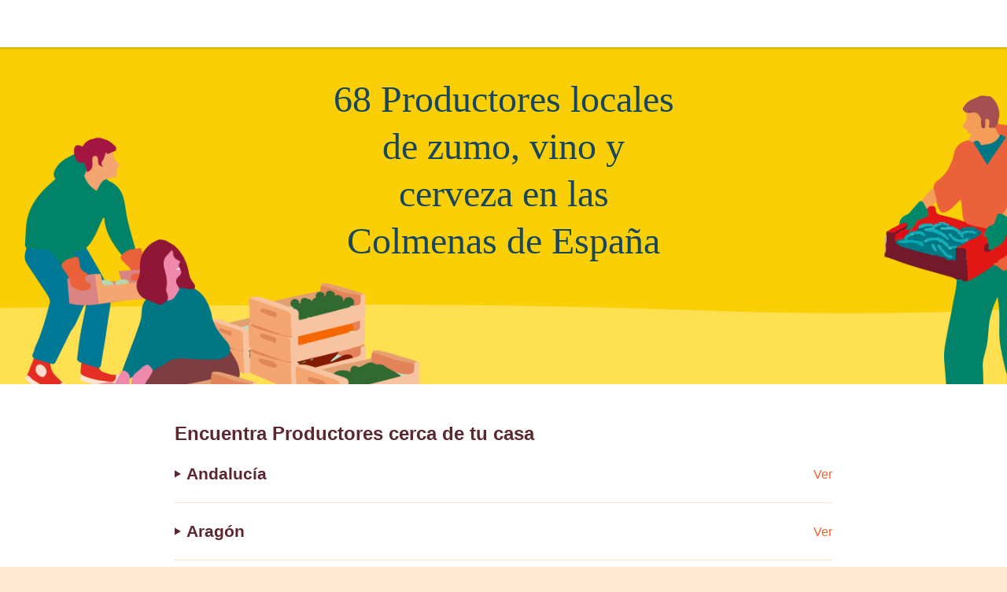

--- FILE ---
content_type: text/html; charset=utf-8
request_url: https://thefoodassembly.com/es-ES/categories/beverages
body_size: 2735
content:
<!doctype html><html lang="es-ES"><head><meta charSet="utf-8"/><meta http-equiv="X-UA-Compatible" content="IE=edge,chrome=1"/><title>¡La Colmena Que Dice Sí!</title><meta name="description" content="Comunidad de compra directa a los productores locales. Fruta, Verdura, Pan, Carne, Lácteos... Ven a descubrir los mejores productos de tu región en tu Colmena."/><meta name="keywords" content="Colmena, circuito corto, locavor, circuito-corto, productos locales, Km0, proximidad"/><meta name="viewport" content="viewport-fit=cover, width=device-width, initial-scale=1.0, minimum-scale=1.0, maximum-scale=1.0, user-scalable=no"/><link rel="icon" href="https://thefoodassembly.com/assets/images/favicon.png" type="image/png"/><script>(function(w,d,s,l,i){w[l]=w[l]||[];w[l].push({'gtm.start': new Date().getTime(),event:'gtm.js'});var f=d.getElementsByTagName(s)[0], j=d.createElement(s),dl=l!='dataLayer'?'&l='+l:'';j.async=true;j.src= '//www.googletagmanager.com/gtm.js?id='+i+dl;f.parentNode.insertBefore(j,f); })(window,document,'script','dataLayer','GTM-W3W62J');</script><script type="text/javascript" src="https://try.abtasty.com/209f4d070bb1998e56b615785978d7a2.js"></script><script>(function(i,s,o,g,r,a,m){i['GoogleAnalyticsObject']=r;i[r]=i[r]||function(){(i[r].q=i[r].q||[]).push(arguments)},i[r].l=1*new Date();a=s.createElement(o),m=s.getElementsByTagName(o)[0];a.async=1;a.src=g;m.parentNode.insertBefore(a,m)})(window,document,'script','//www.google-analytics.com/analytics.js','ga');</script><script src="https://accounts.google.com/gsi/client" async="" defer=""></script><link rel="stylesheet" href="https://thefoodassembly.com/assets/styles/7408e4f26c8ff44.css"/><link rel="dns-prefetch" href="http://cache.api.svc.cluster.local:6081"/><link rel="dns-prefetch" href="https://filer.thefoodassembly.com"/><meta itemProp="name" content="¡La Colmena Que Dice Sí!"/><meta itemProp="description" content="Comunidad de compra directa a los productores locales. Fruta, Verdura, Pan, Carne, Lácteos... Ven a descubrir los mejores productos de tu región en tu Colmena."/><meta itemProp="image" content="https://thefoodassembly.com/assets/images/social/lrqdoheader.jpg"/><meta name="twitter:card" content="summary"/><meta name="twitter:site" content="@colmenaqdicesi"/><meta name="twitter:title" content="¡La Colmena Que Dice Sí!"/><meta name="twitter:description" content="Comunidad de compra directa a los productores locales. Fruta, Verdura, Pan, Carne, Lácteos... Ven a descubrir los mejores productos de tu región en tu Colmena."/><meta name="twitter:image" content="https://thefoodassembly.com/assets/images/social/lrqdologo.png"/><meta property="og:title" content="¡La Colmena Que Dice Sí!"/><meta property="og:description" content="Comunidad de compra directa a los productores locales. Fruta, Verdura, Pan, Carne, Lácteos... Ven a descubrir los mejores productos de tu región en tu Colmena."/><meta property="og:site_name" content="¡La Colmena Que Dice Sí!"/></head><body><noscript><iframe src="//www.googletagmanager.com/ns.html?id=GTM-W3W62J" height="0" width="0" style="display:none;visibility:hidden"></iframe></noscript><div id="react-app"><div><div class="topNavigation topNavigation--relative"><div class="topNavigation-grid"><a class="fa-link" href="/es-ES" data-bypass="true"><img class="topNavigation-logo" alt="¡La Colmena Que Dice Sí!" src="/assets/images/logos/whiteOutlined/logo-es.svg"/></a></div></div><header class="annuaireProd-header"><div class="wrapper wrapper--xsmall wrapper--bottomMargin wrapper--xsPadding"><h1 class="fa-text fa-text--serif fa-text--medium annuaireProd-title">68 Productores locales de zumo, vino y cerveza en las Colmenas de España</h1></div></header><div class="annuaireProd-main"><div class="wrapper wrapper--medium wrapper--bottomMargin wrapper--xsPadding"><h2 class="heading--h2 u-mb-4">Encuentra Productores cerca de tu casa</h2><details class="u-mb-4"><summary class="u-flexible-row u-mb-4"><h2 class="heading--h3 u-flexible-item">Andalucía</h2><div class="fa-text fa-text--warning fa-text--large">Ver</div></summary><div class="row"><div class="col-sm-6"><div class="dptRow u-flexible-row u-mb-3"><h4 class="heading--h4 u-flexible-item">Granada</h4><a class="fa-link fa-link--primary fa-link--noDecoration" href="/es-ES/categories/beverages/Granada">Ver los 2 productores</a></div></div><div class="col-sm-6"><div class="dptRow u-flexible-row u-mb-3"><h4 class="heading--h4 u-flexible-item">Sevilla</h4><a class="fa-link fa-link--primary fa-link--noDecoration" href="/es-ES/categories/beverages/Sevilla">Ver al productor</a></div></div></div></details><details class="u-mb-4"><summary class="u-flexible-row u-mb-4"><h2 class="heading--h3 u-flexible-item">Aragón</h2><div class="fa-text fa-text--warning fa-text--large">Ver</div></summary><div class="row"><div class="col-sm-6"><div class="dptRow u-flexible-row u-mb-3"><h4 class="heading--h4 u-flexible-item">Teruel</h4><a class="fa-link fa-link--primary fa-link--noDecoration" href="/es-ES/categories/beverages/Teruel">Ver al productor</a></div></div></div></details><details class="u-mb-4"><summary class="u-flexible-row u-mb-4"><h2 class="heading--h3 u-flexible-item">Cantabria</h2><div class="fa-text fa-text--warning fa-text--large">Ver</div></summary><div class="row"><div class="col-sm-6"><div class="dptRow u-flexible-row u-mb-3"><h4 class="heading--h4 u-flexible-item">Cantabria</h4><a class="fa-link fa-link--primary fa-link--noDecoration" href="/es-ES/categories/beverages/Cantabria">Ver al productor</a></div></div></div></details><details class="u-mb-4"><summary class="u-flexible-row u-mb-4"><h2 class="heading--h3 u-flexible-item">Castilla y León</h2><div class="fa-text fa-text--warning fa-text--large">Ver</div></summary><div class="row"><div class="col-sm-6"><div class="dptRow u-flexible-row u-mb-3"><h4 class="heading--h4 u-flexible-item">Burgos</h4><a class="fa-link fa-link--primary fa-link--noDecoration" href="/es-ES/categories/beverages/Burgos">Ver al productor</a></div></div><div class="col-sm-6"><div class="dptRow u-flexible-row u-mb-3"><h4 class="heading--h4 u-flexible-item">León</h4><a class="fa-link fa-link--primary fa-link--noDecoration" href="/es-ES/categories/beverages/León">Ver los 5 productores</a></div></div><div class="col-sm-6"><div class="dptRow u-flexible-row u-mb-3"><h4 class="heading--h4 u-flexible-item">Palencia</h4><a class="fa-link fa-link--primary fa-link--noDecoration" href="/es-ES/categories/beverages/Palencia">Ver al productor</a></div></div><div class="col-sm-6"><div class="dptRow u-flexible-row u-mb-3"><h4 class="heading--h4 u-flexible-item">Salamanca</h4><a class="fa-link fa-link--primary fa-link--noDecoration" href="/es-ES/categories/beverages/Salamanca">Ver al productor</a></div></div><div class="col-sm-6"><div class="dptRow u-flexible-row u-mb-3"><h4 class="heading--h4 u-flexible-item">Segovia</h4><a class="fa-link fa-link--primary fa-link--noDecoration" href="/es-ES/categories/beverages/Segovia">Ver los 2 productores</a></div></div><div class="col-sm-6"><div class="dptRow u-flexible-row u-mb-3"><h4 class="heading--h4 u-flexible-item">Valladolid</h4><a class="fa-link fa-link--primary fa-link--noDecoration" href="/es-ES/categories/beverages/Valladolid">Ver al productor</a></div></div><div class="col-sm-6"><div class="dptRow u-flexible-row u-mb-3"><h4 class="heading--h4 u-flexible-item">Zamora</h4><a class="fa-link fa-link--primary fa-link--noDecoration" href="/es-ES/categories/beverages/Zamora">Ver al productor</a></div></div><div class="col-sm-6"><div class="dptRow u-flexible-row u-mb-3"><h4 class="heading--h4 u-flexible-item">Ávila</h4><a class="fa-link fa-link--primary fa-link--noDecoration" href="/es-ES/categories/beverages/Ávila">Ver los 2 productores</a></div></div></div></details><details class="u-mb-4"><summary class="u-flexible-row u-mb-4"><h2 class="heading--h3 u-flexible-item">Castilla-La Mancha</h2><div class="fa-text fa-text--warning fa-text--large">Ver</div></summary><div class="row"><div class="col-sm-6"><div class="dptRow u-flexible-row u-mb-3"><h4 class="heading--h4 u-flexible-item">Ciudad Real</h4><a class="fa-link fa-link--primary fa-link--noDecoration" href="/es-ES/categories/beverages/Ciudad Real">Ver al productor</a></div></div><div class="col-sm-6"><div class="dptRow u-flexible-row u-mb-3"><h4 class="heading--h4 u-flexible-item">Toledo</h4><a class="fa-link fa-link--primary fa-link--noDecoration" href="/es-ES/categories/beverages/Toledo">Ver los 5 productores</a></div></div></div></details><details class="u-mb-4"><summary class="u-flexible-row u-mb-4"><h2 class="heading--h3 u-flexible-item">Cataluña</h2><div class="fa-text fa-text--warning fa-text--large">Ver</div></summary><div class="row"><div class="col-sm-6"><div class="dptRow u-flexible-row u-mb-3"><h4 class="heading--h4 u-flexible-item">Barcelona</h4><a class="fa-link fa-link--primary fa-link--noDecoration" href="/es-ES/categories/beverages/Barcelona">Ver los 12 productores</a></div></div><div class="col-sm-6"><div class="dptRow u-flexible-row u-mb-3"><h4 class="heading--h4 u-flexible-item">Girona</h4><a class="fa-link fa-link--primary fa-link--noDecoration" href="/es-ES/categories/beverages/Girona">Ver los 2 productores</a></div></div><div class="col-sm-6"><div class="dptRow u-flexible-row u-mb-3"><h4 class="heading--h4 u-flexible-item">Tarragona</h4><a class="fa-link fa-link--primary fa-link--noDecoration" href="/es-ES/categories/beverages/Tarragona">Ver los 3 productores</a></div></div></div></details><details class="u-mb-4"><summary class="u-flexible-row u-mb-4"><h2 class="heading--h3 u-flexible-item">Comunidad Foral de Navarra</h2><div class="fa-text fa-text--warning fa-text--large">Ver</div></summary><div class="row"><div class="col-sm-6"><div class="dptRow u-flexible-row u-mb-3"><h4 class="heading--h4 u-flexible-item">Navarra</h4><a class="fa-link fa-link--primary fa-link--noDecoration" href="/es-ES/categories/beverages/Navarra">Ver los 4 productores</a></div></div></div></details><details class="u-mb-4"><summary class="u-flexible-row u-mb-4"><h2 class="heading--h3 u-flexible-item">Comunidad Valenciana</h2><div class="fa-text fa-text--warning fa-text--large">Ver</div></summary><div class="row"><div class="col-sm-6"><div class="dptRow u-flexible-row u-mb-3"><h4 class="heading--h4 u-flexible-item">Valencia</h4><a class="fa-link fa-link--primary fa-link--noDecoration" href="/es-ES/categories/beverages/Valencia">Ver los 3 productores</a></div></div></div></details><details class="u-mb-4"><summary class="u-flexible-row u-mb-4"><h2 class="heading--h3 u-flexible-item">Comunidad de Madrid</h2><div class="fa-text fa-text--warning fa-text--large">Ver</div></summary><div class="row"><div class="col-sm-6"><div class="dptRow u-flexible-row u-mb-3"><h4 class="heading--h4 u-flexible-item">Madrid</h4><a class="fa-link fa-link--primary fa-link--noDecoration" href="/es-ES/categories/beverages/Madrid">Ver los 10 productores</a></div></div></div></details><details class="u-mb-4"><summary class="u-flexible-row u-mb-4"><h2 class="heading--h3 u-flexible-item">Extremadura</h2><div class="fa-text fa-text--warning fa-text--large">Ver</div></summary><div class="row"><div class="col-sm-6"><div class="dptRow u-flexible-row u-mb-3"><h4 class="heading--h4 u-flexible-item">Badajoz</h4><a class="fa-link fa-link--primary fa-link--noDecoration" href="/es-ES/categories/beverages/Badajoz">Ver al productor</a></div></div></div></details><details class="u-mb-4"><summary class="u-flexible-row u-mb-4"><h2 class="heading--h3 u-flexible-item">Islas Baleares</h2><div class="fa-text fa-text--warning fa-text--large">Ver</div></summary><div class="row"><div class="col-sm-6"><div class="dptRow u-flexible-row u-mb-3"><h4 class="heading--h4 u-flexible-item">Islas Baleares</h4><a class="fa-link fa-link--primary fa-link--noDecoration" href="/es-ES/categories/beverages/Islas Baleares">Ver los 3 productores</a></div></div></div></details><details class="u-mb-4"><summary class="u-flexible-row u-mb-4"><h2 class="heading--h3 u-flexible-item">País Vasco</h2><div class="fa-text fa-text--warning fa-text--large">Ver</div></summary><div class="row"><div class="col-sm-6"><div class="dptRow u-flexible-row u-mb-3"><h4 class="heading--h4 u-flexible-item">Vizcaya</h4><a class="fa-link fa-link--primary fa-link--noDecoration" href="/es-ES/categories/beverages/Vizcaya">Ver los 4 productores</a></div></div><div class="col-sm-6"><div class="dptRow u-flexible-row u-mb-3"><h4 class="heading--h4 u-flexible-item">Álava</h4><a class="fa-link fa-link--primary fa-link--noDecoration" href="/es-ES/categories/beverages/Álava">Ver al productor</a></div></div></div></details></div></div><div class="wrapper wrapper--medium wrapper--bottomMargin wrapper--xsPadding"><h4 class="heading--h4 u-mb-2">Compra productos locales</h4><div class="row u-mb-12"><div class="col-sm-4"><div class="u-mb-1"><a class="fa-link" href="/es-ES/categories/meat">Carne</a></div></div><div class="col-sm-4"><div class="u-mb-1"><a class="fa-link" href="/es-ES/categories/home-and-garden">Hogar y Jardín</a></div></div><div class="col-sm-4"><div class="u-mb-1"><a class="fa-link" href="/es-ES/categories/fruits-and-vegetables">Fruta y verdura</a></div></div><div class="col-sm-4"><div class="u-mb-1"><a class="fa-link" href="/es-ES/categories/dairy-and-eggs">Lácteos y Huevos</a></div></div><div class="col-sm-4"><div class="u-mb-1"><a class="fa-link" href="/es-ES/categories/seafood">Pescado</a></div></div><div class="col-sm-4"><div class="u-mb-1"><a class="fa-link" href="/es-ES/categories/bakery">Panadería</a></div></div><div class="col-sm-4"><div class="u-mb-1"><a class="fa-link" href="/es-ES/categories/pantry">Productos de despensa</a></div></div><div class="col-sm-4"><div class="u-mb-1"><a class="fa-link" href="/es-ES/categories/ready-to-eat">Elaborador/a de platos preparadas</a></div></div></div><h4 class="heading--h4 u-mb-2">Encuentra una Colmena cerca de tu casa</h4><div class="row"><div class="col-sm-4"><div class="u-mb-1"><a class="fa-link" href="/es-ES/assemblies/Andalucía">Andalucía</a></div></div><div class="col-sm-4"><div class="u-mb-1"><a class="fa-link" href="/es-ES/assemblies/Aragón">Aragón</a></div></div><div class="col-sm-4"><div class="u-mb-1"><a class="fa-link" href="/es-ES/assemblies/Cantabria">Cantabria</a></div></div><div class="col-sm-4"><div class="u-mb-1"><a class="fa-link" href="/es-ES/assemblies/Castilla y León">Castilla y León</a></div></div><div class="col-sm-4"><div class="u-mb-1"><a class="fa-link" href="/es-ES/assemblies/Castilla-La Mancha">Castilla-La Mancha</a></div></div><div class="col-sm-4"><div class="u-mb-1"><a class="fa-link" href="/es-ES/assemblies/Cataluña">Cataluña</a></div></div><div class="col-sm-4"><div class="u-mb-1"><a class="fa-link" href="/es-ES/assemblies/Comunidad Foral de Navarra">Comunidad Foral de Navarra</a></div></div><div class="col-sm-4"><div class="u-mb-1"><a class="fa-link" href="/es-ES/assemblies/Comunidad Valenciana">Comunidad Valenciana</a></div></div><div class="col-sm-4"><div class="u-mb-1"><a class="fa-link" href="/es-ES/assemblies/Comunidad de Madrid">Comunidad de Madrid</a></div></div><div class="col-sm-4"><div class="u-mb-1"><a class="fa-link" href="/es-ES/assemblies/Extremadura">Extremadura</a></div></div><div class="col-sm-4"><div class="u-mb-1"><a class="fa-link" href="/es-ES/assemblies/Islas Baleares">Islas Baleares</a></div></div><div class="col-sm-4"><div class="u-mb-1"><a class="fa-link" href="/es-ES/assemblies/País Vasco">País Vasco</a></div></div></div></div><footer class="termsFooter"><a href="/es/p/legal-mentions" data-bypass="true">Notas legales</a> - <a href="/es/p/terms" data-bypass="true">Condiciones de uso generales</a> - <a href="https://thefoodassembly.com/es/p/assets/documents/es-ES/terms-25-05-2018/cookie-policy.pdf" data-bypass="true" target="_blank">Política de confidencialidad</a></footer></div></div></body></html>

--- FILE ---
content_type: image/svg+xml
request_url: https://thefoodassembly.com/assets/images/logos/whiteOutlined/logo-es.svg
body_size: 1074
content:
<svg width="349" height="53" fill="none" xmlns="http://www.w3.org/2000/svg"><path d="M182.3.8H180c-.1 0-.1 0-.1.1l.6 7c0 .1 0 .1.1.1h1.1c.1 0 .1 0 .1-.1l.6-7c.1 0 0-.1-.1-.1zM163.9 3.4l-2 1.2c-.1 0-.1.1 0 .2l4 5.8c0 .1.1.1.2 0l1-.5c.1 0 .1-.1 0-.2l-3-6.4c-.1-.2-.2-.2-.2-.1zM198.5 3.4l2 1.2c.1 0 .1.1 0 .2l-4 5.8c0 .1-.1.1-.2 0l-1-.5c-.1 0-.1-.1 0-.2l3-6.4c.1-.2.1-.2.2-.1zM201.8 35.6h-4.2v4.2h4.2v-4.2zM163.6 35.6h-4.2v4.2h4.2v-4.2z" fill="#fff"/><path d="M206.1 44.1V28.6l-11.9-11.9h-26l-13 12.5v20.6h51l-.1-5.7zM205 29v19.7h-11.7V35.6h-4.2v13.2h-7.4V29.2L194 18l11 11zm-24.4.2v19.5h-24.4V29.2h24.4zM227.7 47.3c.4.5.9.9 1.8 1.1v3.8c-2.5 0-3.8-1.1-4.6-2.3-.6.2-1.4.4-2.2.4-2.8 0-4.3-1.4-5.2-3.2-.5-.9-.7-2-.7-3.3V25.9c.1-3.7 2-6.5 5.9-6.5 2.8 0 4.3 1.5 5.2 3.3.5.9.7 2.1.7 3.2v17.8c0 1.1-.5 2.6-.9 3.6zm-3.5-3.7V25.9c0-1.1-.3-2.2-1.5-2.2-1.1 0-1.5 1.1-1.5 2.2v17.8c0 1.1.4 2.2 1.5 2.2 1.1-.1 1.5-1.1 1.5-2.3zM239 43.6V19.7h4.4v23.9c-.1 2.5-.9 4.3-2.5 5.5-.8.7-1.9 1-3.4 1-2.8 0-4.3-1.4-5.2-3.2-.5-.9-.7-2-.7-3.3V19.7h4.4v23.9c0 1.1.4 2.2 1.5 2.2 1.2 0 1.5-1 1.5-2.2zM256.8 19.7v4.6h-5.7v7.9h4.1V37h-4.1v8.3h5.7v4.6h-10.1V19.7h10.1zM269 49.8h-3.5V19.7h3.5c4.1 0 6.3.8 7.5 3.1 1.1 2.3 1.3 6.1 1.3 12s-.2 9.6-1.3 11.9c-1.1 2.3-3.4 3.1-7.5 3.1zm3.8-6.1c.2-.7.4-1.8.4-3.2v-5.8-5.8c0-1.4-.2-2.5-.4-3.2-.5-1.4-1.3-1.6-2.8-1.6v21.3c1.5 0 2.4-.2 2.8-1.7zM285.2 19.7v30.1h-4.4V19.7h4.4zM295.9 43.6v-4.1h4.1v4.1c-.1 2.5-.9 4.3-2.5 5.5-.8.7-1.9 1-3.4 1-2.8 0-4.3-1.4-5.2-3.2-.5-.9-.7-2-.7-3.3V25.9c.1-3.7 2-6.5 5.9-6.5 2.8 0 4.3 1.5 5.2 3.3.5.9.7 2.1.7 3.2V30h-4.1v-4.1c0-1.2-.4-2.2-1.7-2.2-1.2 0-1.5 1.2-1.6 2.2v17.8c.1 1.1.5 2.2 1.6 2.2 1.3-.1 1.7-1 1.7-2.3zM312.8 19.7v4.6h-5.7v7.9h4.1V37h-4.1v8.3h5.7v4.6h-10.1V19.7h10.1zM326.6 19.3c2.6 0 4.1 1.1 4.9 2.7.9 1.6 1.1 3.6 1.1 5.3l-4.3.4c0-1.7-.2-4.3-1.8-4.3-1.1 0-1.5 1.2-1.5 3 0 1 .5 2.1 1.1 3.2.7 1.1 1.5 2.3 2.4 3.6 1 1.5 2 3.1 2.8 4.6.8 1.5 1.3 3.1 1.3 4.7 0 4.4-1.6 7.6-6.2 7.6-5.3 0-6.4-3.7-6.4-8.8l4.3-.4c0 2.1.1 5.1 2.1 5.1 1.3 0 1.8-1.4 1.8-3.3 0-1.7-1.4-3.8-2.3-5.1-1.7-2.4-4.1-5.7-5-8.8-.2-.8-.4-1.6-.4-2.4.2-3.8 2.1-7.1 6.1-7.1zM339.5 19.7v30.1H335V19.7h4.5zm-1.2-2.7h-3.2l2.1-3.7h4.3l-3.2 3.7zM349 19.7l-1.1 22h-2.6l-1.1-22h4.8zm-.3 25.6v4.6h-4.3v-4.6h4.3zM3.7 27.8l1.1 22H0l1.1-22h2.6zm.9-8.1v4.6H.3v-4.6h4.3zM13.6 19.7v26h5.9v4.1H9.2V19.7h4.4zM24.6 19.7H30l4.6 30.1h-4.3l-.8-6.2h-4.3l-.8 6.2h-4.3l4.5-30.1zm2.8 9h-.2c-.5 3.4-.9 6.9-1.4 10.3h3l-1.3-9.5-.1-.8zM50.3 43.6v-4.1h4.1v4.1c-.1 2.5-.9 4.3-2.5 5.5-.8.7-1.9 1-3.4 1-2.8 0-4.3-1.4-5.2-3.2-.5-.9-.7-2-.7-3.3V25.9c.1-3.7 2-6.5 5.9-6.5 2.8 0 4.3 1.5 5.2 3.3.5.9.7 2.1.7 3.2V30h-4.1v-4.1c0-1.2-.4-2.2-1.7-2.2-1.2 0-1.5 1.2-1.6 2.2v17.8c.1 1.1.5 2.2 1.6 2.2 1.3-.1 1.7-1 1.7-2.3zM66.1 49.1c-.8.7-1.9 1-3.4 1-2.8 0-4.3-1.4-5.2-3.2-.5-.9-.7-2-.7-3.3V25.9c.1-3.7 2-6.5 5.9-6.5 2.8 0 4.3 1.5 5.2 3.3.5.9.7 2.1.7 3.2v17.8c0 2.4-.9 4.2-2.5 5.4zm-1.9-5.5V25.9c0-1.1-.3-2.2-1.5-2.2-1.1 0-1.5 1.1-1.5 2.2v17.8c0 1.1.4 2.2 1.5 2.2 1.2-.1 1.5-1.1 1.5-2.3zM76.1 19.7v26H82v4.1H71.6V19.7h4.5zM88.2 30.9l-.2-1.3h-.2v20.2h-4.1V19.7h5.4l2.6 13.8.2 1.6h.1l.2-1.6 2.6-13.8h5.4v30.1h-4.1V29.6h-.2c-1 6.8-2 13.5-3 20.2H91l-2.8-18.9zM113.7 19.7v4.6H108v7.9h4.1V37H108v8.3h5.7v4.6h-10.1V19.7h10.1zM120.5 32.7h-.2v17.1h-4.1V19.7h3.9c1.6 5.7 3.1 11.4 4.7 17.1h.2V19.7h4.1v30.1h-3.9c-1.6-5.7-3.2-11.4-4.7-17.1zM135.7 19.7h5.4l4.6 30.1h-4.3l-.8-6.2h-4.3l-.8 6.2h-4.3l4.5-30.1zm2.8 9h-.2c-.5 3.4-.9 6.9-1.4 10.3h3l-1.3-9.5-.1-.8z" fill="#fff"/></svg>